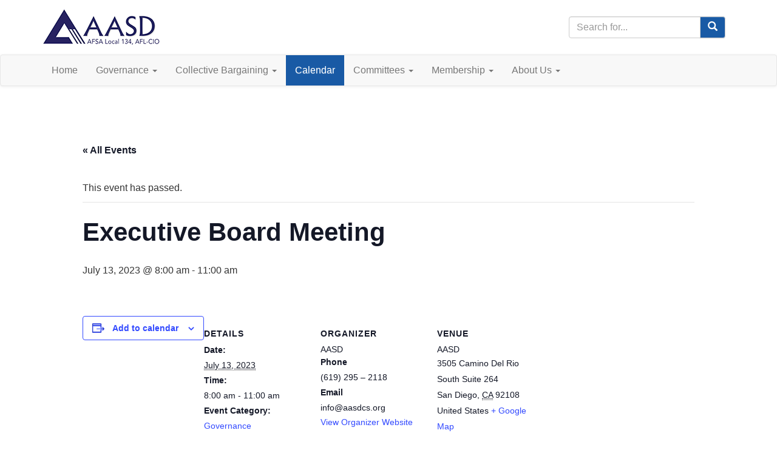

--- FILE ---
content_type: text/html; charset=UTF-8
request_url: https://aasdcs.org/event/executive-board-meeting/
body_size: 8318
content:
<!doctype html>
<html lang="en-US">

<head>
	<meta charset="UTF-8">
	<meta name="viewport" content="width=device-width, initial-scale=1">
	<link rel="profile" href="http://gmpg.org/xfn/11">

	<title>Events for January 2026 &#8211; Administrators Association San Diego City Schools &#8211; AASDCS</title>
<link rel='stylesheet' id='tribe-events-views-v2-bootstrap-datepicker-styles-css' href='https://aasdcs.org/wp-content/plugins/the-events-calendar/vendor/bootstrap-datepicker/css/bootstrap-datepicker.standalone.min.css?ver=6.15.12.2' type='text/css' media='all' />
<link rel='stylesheet' id='tec-variables-skeleton-css' href='https://aasdcs.org/wp-content/plugins/the-events-calendar/common/build/css/variables-skeleton.css?ver=6.10.0' type='text/css' media='all' />
<link rel='stylesheet' id='tribe-common-skeleton-style-css' href='https://aasdcs.org/wp-content/plugins/the-events-calendar/common/build/css/common-skeleton.css?ver=6.10.0' type='text/css' media='all' />
<link rel='stylesheet' id='tribe-tooltipster-css-css' href='https://aasdcs.org/wp-content/plugins/the-events-calendar/common/vendor/tooltipster/tooltipster.bundle.min.css?ver=6.10.0' type='text/css' media='all' />
<link rel='stylesheet' id='tribe-events-views-v2-skeleton-css' href='https://aasdcs.org/wp-content/plugins/the-events-calendar/build/css/views-skeleton.css?ver=6.15.12.2' type='text/css' media='all' />
<link rel='stylesheet' id='tec-variables-full-css' href='https://aasdcs.org/wp-content/plugins/the-events-calendar/common/build/css/variables-full.css?ver=6.10.0' type='text/css' media='all' />
<link rel='stylesheet' id='tribe-common-full-style-css' href='https://aasdcs.org/wp-content/plugins/the-events-calendar/common/build/css/common-full.css?ver=6.10.0' type='text/css' media='all' />
<link rel='stylesheet' id='tribe-events-views-v2-full-css' href='https://aasdcs.org/wp-content/plugins/the-events-calendar/build/css/views-full.css?ver=6.15.12.2' type='text/css' media='all' />
<link rel='stylesheet' id='tribe-events-views-v2-print-css' href='https://aasdcs.org/wp-content/plugins/the-events-calendar/build/css/views-print.css?ver=6.15.12.2' type='text/css' media='print' />
<meta name='robots' content='max-image-preview:large' />
	<style>img:is([sizes="auto" i], [sizes^="auto," i]) { contain-intrinsic-size: 3000px 1500px }</style>
	<link rel='dns-prefetch' href='//code.jquery.com' />
<link rel="alternate" type="application/rss+xml" title="Administrators Association San Diego City Schools - AASDCS &raquo; Feed" href="https://aasdcs.org/feed/" />
<link rel="alternate" type="application/rss+xml" title="Administrators Association San Diego City Schools - AASDCS &raquo; Comments Feed" href="https://aasdcs.org/comments/feed/" />
<link rel="alternate" type="text/calendar" title="Administrators Association San Diego City Schools - AASDCS &raquo; iCal Feed" href="https://aasdcs.org/aasdcs-events/?ical=1" />
<link rel='stylesheet' id='tribe-events-v2-single-skeleton-css' href='https://aasdcs.org/wp-content/plugins/the-events-calendar/build/css/tribe-events-single-skeleton.css?ver=6.15.12.2' type='text/css' media='all' />
<link rel='stylesheet' id='tribe-events-v2-single-skeleton-full-css' href='https://aasdcs.org/wp-content/plugins/the-events-calendar/build/css/tribe-events-single-full.css?ver=6.15.12.2' type='text/css' media='all' />
<link rel='stylesheet' id='wp-block-library-css' href='https://aasdcs.org/wp-includes/css/dist/block-library/style.min.css?ver=6.8.3' type='text/css' media='all' />
<style id='classic-theme-styles-inline-css' type='text/css'>
/*! This file is auto-generated */
.wp-block-button__link{color:#fff;background-color:#32373c;border-radius:9999px;box-shadow:none;text-decoration:none;padding:calc(.667em + 2px) calc(1.333em + 2px);font-size:1.125em}.wp-block-file__button{background:#32373c;color:#fff;text-decoration:none}
</style>
<style id='global-styles-inline-css' type='text/css'>
:root{--wp--preset--aspect-ratio--square: 1;--wp--preset--aspect-ratio--4-3: 4/3;--wp--preset--aspect-ratio--3-4: 3/4;--wp--preset--aspect-ratio--3-2: 3/2;--wp--preset--aspect-ratio--2-3: 2/3;--wp--preset--aspect-ratio--16-9: 16/9;--wp--preset--aspect-ratio--9-16: 9/16;--wp--preset--color--black: #000000;--wp--preset--color--cyan-bluish-gray: #abb8c3;--wp--preset--color--white: #ffffff;--wp--preset--color--pale-pink: #f78da7;--wp--preset--color--vivid-red: #cf2e2e;--wp--preset--color--luminous-vivid-orange: #ff6900;--wp--preset--color--luminous-vivid-amber: #fcb900;--wp--preset--color--light-green-cyan: #7bdcb5;--wp--preset--color--vivid-green-cyan: #00d084;--wp--preset--color--pale-cyan-blue: #8ed1fc;--wp--preset--color--vivid-cyan-blue: #0693e3;--wp--preset--color--vivid-purple: #9b51e0;--wp--preset--gradient--vivid-cyan-blue-to-vivid-purple: linear-gradient(135deg,rgba(6,147,227,1) 0%,rgb(155,81,224) 100%);--wp--preset--gradient--light-green-cyan-to-vivid-green-cyan: linear-gradient(135deg,rgb(122,220,180) 0%,rgb(0,208,130) 100%);--wp--preset--gradient--luminous-vivid-amber-to-luminous-vivid-orange: linear-gradient(135deg,rgba(252,185,0,1) 0%,rgba(255,105,0,1) 100%);--wp--preset--gradient--luminous-vivid-orange-to-vivid-red: linear-gradient(135deg,rgba(255,105,0,1) 0%,rgb(207,46,46) 100%);--wp--preset--gradient--very-light-gray-to-cyan-bluish-gray: linear-gradient(135deg,rgb(238,238,238) 0%,rgb(169,184,195) 100%);--wp--preset--gradient--cool-to-warm-spectrum: linear-gradient(135deg,rgb(74,234,220) 0%,rgb(151,120,209) 20%,rgb(207,42,186) 40%,rgb(238,44,130) 60%,rgb(251,105,98) 80%,rgb(254,248,76) 100%);--wp--preset--gradient--blush-light-purple: linear-gradient(135deg,rgb(255,206,236) 0%,rgb(152,150,240) 100%);--wp--preset--gradient--blush-bordeaux: linear-gradient(135deg,rgb(254,205,165) 0%,rgb(254,45,45) 50%,rgb(107,0,62) 100%);--wp--preset--gradient--luminous-dusk: linear-gradient(135deg,rgb(255,203,112) 0%,rgb(199,81,192) 50%,rgb(65,88,208) 100%);--wp--preset--gradient--pale-ocean: linear-gradient(135deg,rgb(255,245,203) 0%,rgb(182,227,212) 50%,rgb(51,167,181) 100%);--wp--preset--gradient--electric-grass: linear-gradient(135deg,rgb(202,248,128) 0%,rgb(113,206,126) 100%);--wp--preset--gradient--midnight: linear-gradient(135deg,rgb(2,3,129) 0%,rgb(40,116,252) 100%);--wp--preset--font-size--small: 13px;--wp--preset--font-size--medium: 20px;--wp--preset--font-size--large: 36px;--wp--preset--font-size--x-large: 42px;--wp--preset--spacing--20: 0.44rem;--wp--preset--spacing--30: 0.67rem;--wp--preset--spacing--40: 1rem;--wp--preset--spacing--50: 1.5rem;--wp--preset--spacing--60: 2.25rem;--wp--preset--spacing--70: 3.38rem;--wp--preset--spacing--80: 5.06rem;--wp--preset--shadow--natural: 6px 6px 9px rgba(0, 0, 0, 0.2);--wp--preset--shadow--deep: 12px 12px 50px rgba(0, 0, 0, 0.4);--wp--preset--shadow--sharp: 6px 6px 0px rgba(0, 0, 0, 0.2);--wp--preset--shadow--outlined: 6px 6px 0px -3px rgba(255, 255, 255, 1), 6px 6px rgba(0, 0, 0, 1);--wp--preset--shadow--crisp: 6px 6px 0px rgba(0, 0, 0, 1);}:where(.is-layout-flex){gap: 0.5em;}:where(.is-layout-grid){gap: 0.5em;}body .is-layout-flex{display: flex;}.is-layout-flex{flex-wrap: wrap;align-items: center;}.is-layout-flex > :is(*, div){margin: 0;}body .is-layout-grid{display: grid;}.is-layout-grid > :is(*, div){margin: 0;}:where(.wp-block-columns.is-layout-flex){gap: 2em;}:where(.wp-block-columns.is-layout-grid){gap: 2em;}:where(.wp-block-post-template.is-layout-flex){gap: 1.25em;}:where(.wp-block-post-template.is-layout-grid){gap: 1.25em;}.has-black-color{color: var(--wp--preset--color--black) !important;}.has-cyan-bluish-gray-color{color: var(--wp--preset--color--cyan-bluish-gray) !important;}.has-white-color{color: var(--wp--preset--color--white) !important;}.has-pale-pink-color{color: var(--wp--preset--color--pale-pink) !important;}.has-vivid-red-color{color: var(--wp--preset--color--vivid-red) !important;}.has-luminous-vivid-orange-color{color: var(--wp--preset--color--luminous-vivid-orange) !important;}.has-luminous-vivid-amber-color{color: var(--wp--preset--color--luminous-vivid-amber) !important;}.has-light-green-cyan-color{color: var(--wp--preset--color--light-green-cyan) !important;}.has-vivid-green-cyan-color{color: var(--wp--preset--color--vivid-green-cyan) !important;}.has-pale-cyan-blue-color{color: var(--wp--preset--color--pale-cyan-blue) !important;}.has-vivid-cyan-blue-color{color: var(--wp--preset--color--vivid-cyan-blue) !important;}.has-vivid-purple-color{color: var(--wp--preset--color--vivid-purple) !important;}.has-black-background-color{background-color: var(--wp--preset--color--black) !important;}.has-cyan-bluish-gray-background-color{background-color: var(--wp--preset--color--cyan-bluish-gray) !important;}.has-white-background-color{background-color: var(--wp--preset--color--white) !important;}.has-pale-pink-background-color{background-color: var(--wp--preset--color--pale-pink) !important;}.has-vivid-red-background-color{background-color: var(--wp--preset--color--vivid-red) !important;}.has-luminous-vivid-orange-background-color{background-color: var(--wp--preset--color--luminous-vivid-orange) !important;}.has-luminous-vivid-amber-background-color{background-color: var(--wp--preset--color--luminous-vivid-amber) !important;}.has-light-green-cyan-background-color{background-color: var(--wp--preset--color--light-green-cyan) !important;}.has-vivid-green-cyan-background-color{background-color: var(--wp--preset--color--vivid-green-cyan) !important;}.has-pale-cyan-blue-background-color{background-color: var(--wp--preset--color--pale-cyan-blue) !important;}.has-vivid-cyan-blue-background-color{background-color: var(--wp--preset--color--vivid-cyan-blue) !important;}.has-vivid-purple-background-color{background-color: var(--wp--preset--color--vivid-purple) !important;}.has-black-border-color{border-color: var(--wp--preset--color--black) !important;}.has-cyan-bluish-gray-border-color{border-color: var(--wp--preset--color--cyan-bluish-gray) !important;}.has-white-border-color{border-color: var(--wp--preset--color--white) !important;}.has-pale-pink-border-color{border-color: var(--wp--preset--color--pale-pink) !important;}.has-vivid-red-border-color{border-color: var(--wp--preset--color--vivid-red) !important;}.has-luminous-vivid-orange-border-color{border-color: var(--wp--preset--color--luminous-vivid-orange) !important;}.has-luminous-vivid-amber-border-color{border-color: var(--wp--preset--color--luminous-vivid-amber) !important;}.has-light-green-cyan-border-color{border-color: var(--wp--preset--color--light-green-cyan) !important;}.has-vivid-green-cyan-border-color{border-color: var(--wp--preset--color--vivid-green-cyan) !important;}.has-pale-cyan-blue-border-color{border-color: var(--wp--preset--color--pale-cyan-blue) !important;}.has-vivid-cyan-blue-border-color{border-color: var(--wp--preset--color--vivid-cyan-blue) !important;}.has-vivid-purple-border-color{border-color: var(--wp--preset--color--vivid-purple) !important;}.has-vivid-cyan-blue-to-vivid-purple-gradient-background{background: var(--wp--preset--gradient--vivid-cyan-blue-to-vivid-purple) !important;}.has-light-green-cyan-to-vivid-green-cyan-gradient-background{background: var(--wp--preset--gradient--light-green-cyan-to-vivid-green-cyan) !important;}.has-luminous-vivid-amber-to-luminous-vivid-orange-gradient-background{background: var(--wp--preset--gradient--luminous-vivid-amber-to-luminous-vivid-orange) !important;}.has-luminous-vivid-orange-to-vivid-red-gradient-background{background: var(--wp--preset--gradient--luminous-vivid-orange-to-vivid-red) !important;}.has-very-light-gray-to-cyan-bluish-gray-gradient-background{background: var(--wp--preset--gradient--very-light-gray-to-cyan-bluish-gray) !important;}.has-cool-to-warm-spectrum-gradient-background{background: var(--wp--preset--gradient--cool-to-warm-spectrum) !important;}.has-blush-light-purple-gradient-background{background: var(--wp--preset--gradient--blush-light-purple) !important;}.has-blush-bordeaux-gradient-background{background: var(--wp--preset--gradient--blush-bordeaux) !important;}.has-luminous-dusk-gradient-background{background: var(--wp--preset--gradient--luminous-dusk) !important;}.has-pale-ocean-gradient-background{background: var(--wp--preset--gradient--pale-ocean) !important;}.has-electric-grass-gradient-background{background: var(--wp--preset--gradient--electric-grass) !important;}.has-midnight-gradient-background{background: var(--wp--preset--gradient--midnight) !important;}.has-small-font-size{font-size: var(--wp--preset--font-size--small) !important;}.has-medium-font-size{font-size: var(--wp--preset--font-size--medium) !important;}.has-large-font-size{font-size: var(--wp--preset--font-size--large) !important;}.has-x-large-font-size{font-size: var(--wp--preset--font-size--x-large) !important;}
:where(.wp-block-post-template.is-layout-flex){gap: 1.25em;}:where(.wp-block-post-template.is-layout-grid){gap: 1.25em;}
:where(.wp-block-columns.is-layout-flex){gap: 2em;}:where(.wp-block-columns.is-layout-grid){gap: 2em;}
:root :where(.wp-block-pullquote){font-size: 1.5em;line-height: 1.6;}
</style>
<link rel='stylesheet' id='aasd-style-css' href='https://aasdcs.org/wp-content/themes/gorirra_aasd/style.min.css?ver=1750466767' type='text/css' media='all' />
<script type="text/javascript" src="//code.jquery.com/jquery-1.11.2.min.js?ver=6.8.3" id="jquery-js"></script>
<script type="text/javascript" src="https://aasdcs.org/wp-content/plugins/the-events-calendar/common/build/js/tribe-common.js?ver=9c44e11f3503a33e9540" id="tribe-common-js"></script>
<script type="text/javascript" src="https://aasdcs.org/wp-content/plugins/the-events-calendar/build/js/views/breakpoints.js?ver=4208de2df2852e0b91ec" id="tribe-events-views-v2-breakpoints-js"></script>
<link rel="https://api.w.org/" href="https://aasdcs.org/wp-json/" /><link rel="alternate" title="JSON" type="application/json" href="https://aasdcs.org/wp-json/wp/v2/tribe_events/5025" /><link rel="EditURI" type="application/rsd+xml" title="RSD" href="https://aasdcs.org/xmlrpc.php?rsd" />
<link rel="canonical" href="https://aasdcs.org/event/executive-board-meeting/" />
<link rel='shortlink' href='https://aasdcs.org/?p=5025' />
<link rel="alternate" title="oEmbed (JSON)" type="application/json+oembed" href="https://aasdcs.org/wp-json/oembed/1.0/embed?url=https%3A%2F%2Faasdcs.org%2Fevent%2Fexecutive-board-meeting%2F" />
<link rel="alternate" title="oEmbed (XML)" type="text/xml+oembed" href="https://aasdcs.org/wp-json/oembed/1.0/embed?url=https%3A%2F%2Faasdcs.org%2Fevent%2Fexecutive-board-meeting%2F&#038;format=xml" />
<meta name="tec-api-version" content="v1"><meta name="tec-api-origin" content="https://aasdcs.org"><link rel="alternate" href="https://aasdcs.org/wp-json/tribe/events/v1/events/5025" /><script type="application/ld+json">
[{"@context":"http://schema.org","@type":"Event","name":"Executive Board Meeting","description":"","url":"https://aasdcs.org/event/executive-board-meeting/","eventAttendanceMode":"https://schema.org/OfflineEventAttendanceMode","eventStatus":"https://schema.org/EventScheduled","startDate":"2023-07-13T08:00:00-07:00","endDate":"2023-07-13T11:00:00-07:00","location":{"@type":"Place","name":"AASD","description":"","url":"","address":{"@type":"PostalAddress","streetAddress":" 3505 Camino Del Rio South Suite 264","addressLocality":"San Diego","addressRegion":"CA","postalCode":"92108","addressCountry":"United States"},"telephone":"(619) 295 \u2013 2118","sameAs":""},"organizer":{"@type":"Person","name":"AASD","description":"","url":"https://aasdcs.org","telephone":"(619) 295 \u2013 2118","email":"&#105;n&#102;o&#64;&#97;&#97;&#115;dcs&#46;or&#103;","sameAs":"https://aasdcs.org"},"performer":"Organization"}]
</script></head>


<body class="wp-singular tribe_events-template-default single single-tribe_events postid-5025 wp-theme-gorirra_aasd tribe-events-page-template tribe-no-js tribe-filter-live events-single tribe-events-style-full tribe-events-style-theme">

	

	<header class="site-header">

		<div class="container">
			<div class="site-header__top">
				<a href="https://aasdcs.org"><img src="https://aasdcs.org/wp-content/uploads/2019/10/AFSA-LOGO.png" title=""></a>

				<div class="navbar-search"><form action="/" method="get" class="navbar-form">
	<div class="input-group">
		<input type="text" name="s" class="form-control" placeholder="Search for...">
		<span class="input-group-btn">
			<button class="btn btn-default" type="button">
				<span class="glyphicon glyphicon-search" aria-hidden="true"></span>
			</button>
		</span>
	</div>
</form>
					</div>			</div>
		</div>

		<nav class="navbar navbar-default">
			<div class="container">

				<div class="navbar-header">

					<button type="button" class="navbar-toggle collapsed" data-toggle="collapse" data-target="#navbar" aria-expanded="false" aria-controls="navbar">
						<span class="sr-only">Toggle navigation</span>
						<span class="icon-bar"></span>
						<span class="icon-bar"></span>
						<span class="icon-bar"></span>
					</button>

					<a href="https://aasdcs.org" class="navbar-brand">
						<img src="https://aasdcs.org/wp-content/uploads/2019/10/brand-logo.png">
						<span class="navbar-brand-short">AASD</span>
						<span class="navbar-brand-long">Administrators Association San Diego City Schools</span>
					</a>

				</div>

				<div id="navbar" class="collapse navbar-collapse">
					<ul id="menu-main" class="nav navbar-nav"><li class="menu-item menu-item-type-post_type menu-item-object-page menu-item-home menu-item-132"><a href="https://aasdcs.org/">Home</a></li>
<li class="menu-item menu-item-type-custom menu-item-object-custom menu-item-has-children menu-item-284"><a class="dropdown-toggle" data-toggle="dropdown" role="button" aria-haspopup="true" aria-expanded="false">Governance <span class="caret"></span></a>
<ul class="dropdown-menu">
	<li class="menu-item menu-item-type-post_type menu-item-object-page menu-item-139"><a href="https://aasdcs.org/governance/board-of-directors/">Board of Directors</a></li>
	<li class="menu-item menu-item-type-post_type menu-item-object-page menu-item-140"><a href="https://aasdcs.org/governance/executive-board/">Executive Board</a></li>
	<li class="menu-item menu-item-type-custom menu-item-object-custom menu-item-211"><a target="_blank" href="https://aasdcs.org/wp-content/uploads/2024/05/2024-aasd-afsa-constitution-and-bylaws-march-2024.pdf">AASD Bylaws</a></li>
	<li class="menu-item menu-item-type-post_type menu-item-object-page menu-item-2005"><a href="https://aasdcs.org/governance/contracts/">Contracts</a></li>
	<li class="menu-item menu-item-type-custom menu-item-object-custom menu-item-5285"><a href="https://aasdcs.org/wp-content/uploads/2023/08/AASD-Benefits-of-Being-a-Member-in-Good-Standing.pdf">Benefits of Being a Member in Good Standing</a></li>
	<li class="menu-item menu-item-type-custom menu-item-object-custom menu-item-5286"><a href="https://aasdcs.org/wp-content/uploads/2023/08/AASD-Mission-Vision-Statement.pdf">Mission / Vision Statement</a></li>
</ul>
</li>
<li class="menu-item menu-item-type-post_type menu-item-object-page menu-item-has-children menu-item-2020"><a href="https://aasdcs.org/collective-bargaining/" class="dropdown-toggle" data-toggle="dropdown" role="button" aria-haspopup="true" aria-expanded="false">Collective Bargaining <span class="caret"></span></a>
<ul class="dropdown-menu">
	<li class="menu-item menu-item-type-post_type menu-item-object-page menu-item-2016"><a href="https://aasdcs.org/collective-bargaining/bargaining-teams/">Bargaining Teams</a></li>
	<li class="menu-item menu-item-type-post_type menu-item-object-page menu-item-2413"><a href="https://aasdcs.org/governance/contracts/">Contracts</a></li>
</ul>
</li>
<li class="menu-item menu-item-type-custom menu-item-object-custom current-menu-item current_page_item menu-item-229"><a href="https://aasdcs.org/aasdcs-events/">Calendar</a></li>
<li class="menu-item menu-item-type-post_type menu-item-object-page menu-item-has-children menu-item-134"><a href="https://aasdcs.org/committees/" class="dropdown-toggle" data-toggle="dropdown" role="button" aria-haspopup="true" aria-expanded="false">Committees <span class="caret"></span></a>
<ul class="dropdown-menu">
	<li class="menu-item menu-item-type-post_type menu-item-object-page menu-item-485"><a href="https://aasdcs.org/committees/finance-committee/">Finance Committee</a></li>
	<li class="menu-item menu-item-type-post_type menu-item-object-page menu-item-147"><a href="https://aasdcs.org/committees/member-relations-committee/">Member Relations Committee</a></li>
	<li class="menu-item menu-item-type-post_type menu-item-object-page menu-item-3689"><a href="https://aasdcs.org/committees/political-action-committee/">Legislative and Political Affairs</a></li>
	<li class="menu-item menu-item-type-post_type menu-item-object-page menu-item-148"><a href="https://aasdcs.org/committees/professional-development-committee/">Professional Development Committee</a></li>
	<li class="menu-item menu-item-type-post_type menu-item-object-page menu-item-149"><a href="https://aasdcs.org/committees/retiree-network-committee/">Retiree Network Committee</a></li>
	<li class="menu-item menu-item-type-post_type menu-item-object-page menu-item-2268"><a href="https://aasdcs.org/committees/scholarship-committee/">Scholarship Committee</a></li>
</ul>
</li>
<li class="menu-item menu-item-type-post_type menu-item-object-page menu-item-has-children menu-item-2071"><a href="https://aasdcs.org/members/" class="dropdown-toggle" data-toggle="dropdown" role="button" aria-haspopup="true" aria-expanded="false">Membership <span class="caret"></span></a>
<ul class="dropdown-menu">
	<li class="menu-item menu-item-type-post_type menu-item-object-page menu-item-137"><a href="https://aasdcs.org/members/aasd-members/">Members</a></li>
	<li class="menu-item menu-item-type-post_type menu-item-object-page menu-item-2588"><a href="https://aasdcs.org/newsletters/">Weekly Updates</a></li>
	<li class="menu-item menu-item-type-post_type menu-item-object-page menu-item-2081"><a href="https://aasdcs.org/members/discounts/">Discounts</a></li>
	<li class="menu-item menu-item-type-post_type menu-item-object-page menu-item-2095"><a href="https://aasdcs.org/members/member-resources/">Member Resources</a></li>
	<li class="menu-item menu-item-type-post_type menu-item-object-page menu-item-2596"><a href="https://aasdcs.org/photo-galleries/">Photo Galleries</a></li>
</ul>
</li>
<li class="menu-item menu-item-type-post_type menu-item-object-page menu-item-has-children menu-item-136"><a href="https://aasdcs.org/about-us/" class="dropdown-toggle" data-toggle="dropdown" role="button" aria-haspopup="true" aria-expanded="false">About Us <span class="caret"></span></a>
<ul class="dropdown-menu">
	<li class="menu-item menu-item-type-post_type menu-item-object-page menu-item-2151"><a href="https://aasdcs.org/about-us/staff/">AASD Office Staff</a></li>
	<li class="menu-item menu-item-type-post_type menu-item-object-page menu-item-6523"><a href="https://aasdcs.org/about-us/labor-relations-representatives/">Labor Relations Representatives</a></li>
	<li class="menu-item menu-item-type-post_type menu-item-object-page menu-item-154"><a href="https://aasdcs.org/about-us/contact/">Contact</a></li>
</ul>
</li>
</ul>					<div class="navbar-search">
						<form action="/" method="get" class="navbar-form">
	<div class="input-group">
		<input type="text" name="s" class="form-control" placeholder="Search for...">
		<span class="input-group-btn">
			<button class="btn btn-default" type="button">
				<span class="glyphicon glyphicon-search" aria-hidden="true"></span>
			</button>
		</span>
	</div>
</form>					</div>
				</div>
			</div>

		</nav>

	</header>


	<section id="tribe-events-pg-template" class="tribe-events-pg-template" role="main"><div class="tribe-events-before-html"><div style="float: none; clear: both; height: 55px;"></div>
</div><span class="tribe-events-ajax-loading"><img class="tribe-events-spinner-medium" src="https://aasdcs.org/wp-content/plugins/the-events-calendar/src/resources/images/tribe-loading.gif" alt="Loading Events" /></span>
<div id="tribe-events-content" class="tribe-events-single">

	<p class="tribe-events-back">
		<a href="https://aasdcs.org/aasdcs-events/"> &laquo; All Events</a>
	</p>

	<!-- Notices -->
	<div class="tribe-events-notices"><ul><li>This event has passed.</li></ul></div>
	<h1 class="tribe-events-single-event-title">Executive Board Meeting</h1>
	<div class="tribe-events-schedule tribe-clearfix">
		<div><span class="tribe-event-date-start">July 13, 2023 @ 8:00 am</span> - <span class="tribe-event-time">11:00 am</span></div>			</div>

	<!-- Event header -->
	<div id="tribe-events-header"  data-title="Executive Board Meeting &#8211; Administrators Association San Diego City Schools &#8211; AASDCS" data-viewtitle="Executive Board Meeting">
		<!-- Navigation -->
		<nav class="tribe-events-nav-pagination" aria-label="Event Navigation">
			<ul class="tribe-events-sub-nav">
				<li class="tribe-events-nav-previous"><a href="https://aasdcs.org/event/board-of-directors-meeting-53/"><span>&laquo;</span> Board of Director&#8217;s Meeting</a></li>
				<li class="tribe-events-nav-next"><a href="https://aasdcs.org/event/executive-board-38/">Executive Board <span>&raquo;</span></a></li>
			</ul>
			<!-- .tribe-events-sub-nav -->
		</nav>
	</div>
	<!-- #tribe-events-header -->

			<div id="post-5025" class="post-5025 tribe_events type-tribe_events status-publish hentry tribe_events_cat-governance cat_governance">
			<!-- Event featured image, but exclude link -->
			
			<!-- Event content -->
						<div class="tribe-events-single-event-description tribe-events-content">
							</div>
			<!-- .tribe-events-single-event-description -->
			<div class="tribe-events tribe-common">
	<div class="tribe-events-c-subscribe-dropdown__container">
		<div class="tribe-events-c-subscribe-dropdown">
			<div class="tribe-common-c-btn-border tribe-events-c-subscribe-dropdown__button">
				<svg
	 class="tribe-common-c-svgicon tribe-common-c-svgicon--cal-export tribe-events-c-subscribe-dropdown__export-icon" 	aria-hidden="true"
	viewBox="0 0 23 17"
	xmlns="http://www.w3.org/2000/svg"
>
	<path fill-rule="evenodd" clip-rule="evenodd" d="M.128.896V16.13c0 .211.145.383.323.383h15.354c.179 0 .323-.172.323-.383V.896c0-.212-.144-.383-.323-.383H.451C.273.513.128.684.128.896Zm16 6.742h-.901V4.679H1.009v10.729h14.218v-3.336h.901V7.638ZM1.01 1.614h14.218v2.058H1.009V1.614Z" />
	<path d="M20.5 9.846H8.312M18.524 6.953l2.89 2.909-2.855 2.855" stroke-width="1.2" stroke-linecap="round" stroke-linejoin="round"/>
</svg>
				<button
					class="tribe-events-c-subscribe-dropdown__button-text"
					aria-expanded="false"
					aria-controls="tribe-events-subscribe-dropdown-content"
					aria-label="View links to add events to your calendar"
				>
					Add to calendar				</button>
				<svg
	 class="tribe-common-c-svgicon tribe-common-c-svgicon--caret-down tribe-events-c-subscribe-dropdown__button-icon" 	aria-hidden="true"
	viewBox="0 0 10 7"
	xmlns="http://www.w3.org/2000/svg"
>
	<path fill-rule="evenodd" clip-rule="evenodd" d="M1.008.609L5 4.6 8.992.61l.958.958L5 6.517.05 1.566l.958-.958z" class="tribe-common-c-svgicon__svg-fill"/>
</svg>
			</div>
			<div id="tribe-events-subscribe-dropdown-content" class="tribe-events-c-subscribe-dropdown__content">
				<ul class="tribe-events-c-subscribe-dropdown__list">
											
<li class="tribe-events-c-subscribe-dropdown__list-item tribe-events-c-subscribe-dropdown__list-item--gcal">
	<a
		href="https://www.google.com/calendar/event?action=TEMPLATE&#038;dates=20230713T080000/20230713T110000&#038;text=Executive%20Board%20Meeting&#038;location=AASD,%20%203505%20Camino%20Del%20Rio%20South%20Suite%20264,%20San%20Diego,%20CA,%2092108,%20United%20States&#038;trp=false&#038;ctz=America/Los_Angeles&#038;sprop=website:https://aasdcs.org"
		class="tribe-events-c-subscribe-dropdown__list-item-link"
		target="_blank"
		rel="noopener noreferrer nofollow noindex"
	>
		Google Calendar	</a>
</li>
											
<li class="tribe-events-c-subscribe-dropdown__list-item tribe-events-c-subscribe-dropdown__list-item--ical">
	<a
		href="webcal://aasdcs.org/event/executive-board-meeting/?ical=1"
		class="tribe-events-c-subscribe-dropdown__list-item-link"
		target="_blank"
		rel="noopener noreferrer nofollow noindex"
	>
		iCalendar	</a>
</li>
											
<li class="tribe-events-c-subscribe-dropdown__list-item tribe-events-c-subscribe-dropdown__list-item--outlook-365">
	<a
		href="https://outlook.office.com/owa/?path=/calendar/action/compose&#038;rrv=addevent&#038;startdt=2023-07-13T08%3A00%3A00-07%3A00&#038;enddt=2023-07-13T11%3A00%3A00-07%3A00&#038;location=AASD,%20%203505%20Camino%20Del%20Rio%20South%20Suite%20264,%20San%20Diego,%20CA,%2092108,%20United%20States&#038;subject=Executive%20Board%20Meeting&#038;body"
		class="tribe-events-c-subscribe-dropdown__list-item-link"
		target="_blank"
		rel="noopener noreferrer nofollow noindex"
	>
		Outlook 365	</a>
</li>
											
<li class="tribe-events-c-subscribe-dropdown__list-item tribe-events-c-subscribe-dropdown__list-item--outlook-live">
	<a
		href="https://outlook.live.com/owa/?path=/calendar/action/compose&#038;rrv=addevent&#038;startdt=2023-07-13T08%3A00%3A00-07%3A00&#038;enddt=2023-07-13T11%3A00%3A00-07%3A00&#038;location=AASD,%20%203505%20Camino%20Del%20Rio%20South%20Suite%20264,%20San%20Diego,%20CA,%2092108,%20United%20States&#038;subject=Executive%20Board%20Meeting&#038;body"
		class="tribe-events-c-subscribe-dropdown__list-item-link"
		target="_blank"
		rel="noopener noreferrer nofollow noindex"
	>
		Outlook Live	</a>
</li>
									</ul>
			</div>
		</div>
	</div>
</div>

			<!-- Event meta -->
						
	<div class="tribe-events-single-section tribe-events-event-meta primary tribe-clearfix">


<div class="tribe-events-meta-group tribe-events-meta-group-details">
	<h2 class="tribe-events-single-section-title"> Details </h2>
	<ul class="tribe-events-meta-list">

		
			<li class="tribe-events-meta-item">
				<span class="tribe-events-start-date-label tribe-events-meta-label">Date:</span>
				<span class="tribe-events-meta-value">
					<abbr class="tribe-events-abbr tribe-events-start-date published dtstart" title="2023-07-13"> July 13, 2023 </abbr>
				</span>
			</li>

			<li class="tribe-events-meta-item">
				<span class="tribe-events-start-time-label tribe-events-meta-label">Time:</span>
				<span class="tribe-events-meta-value">
					<div class="tribe-events-abbr tribe-events-start-time published dtstart" title="2023-07-13">
						8:00 am - 11:00 am											</div>
				</span>
			</li>

		
		
		
		<li class="tribe-events-meta-item"><span class="tribe-events-event-categories-label tribe-events-meta-label">Event Category:</span> <span class="tribe-events-event-categories tribe-events-meta-value"><a href="https://aasdcs.org/aasdcs-events/category/governance/" rel="tag">Governance</a></span></li>
		
		
			</ul>
</div>

<div class="tribe-events-meta-group tribe-events-meta-group-organizer">
	<h2 class="tribe-events-single-section-title">Organizer</h2>
	<ul class="tribe-events-meta-list">
					<li class="tribe-events-meta-item tribe-organizer">
				AASD			</li>
							<li class="tribe-events-meta-item">
					<span class="tribe-organizer-tel-label tribe-events-meta-label">
						Phone					</span>
					<span class="tribe-organizer-tel tribe-events-meta-value">
						(619) 295 – 2118					</span>
				</li>
								<li class="tribe-events-meta-item">
					<span class="tribe-organizer-email-label tribe-events-meta-label">
						Email					</span>
					<span class="tribe-organizer-email tribe-events-meta-value">
						&#105;n&#102;o&#064;&#097;a&#115;&#100;&#099;&#115;&#046;org					</span>
				</li>
								<li class="tribe-events-meta-item">
										<span class="tribe-organizer-url tribe-events-meta-value">
						<a href="https://aasdcs.org" target="_self" rel="external">View Organizer Website</a>					</span>
				</li>
					</ul>
</div>

	</div>


			<div class="tribe-events-single-section tribe-events-event-meta secondary tribe-clearfix">
		
<div class="tribe-events-meta-group tribe-events-meta-group-venue">
	<h2 class="tribe-events-single-section-title"> Venue </h2>
	<ul class="tribe-events-meta-list">
				<li class="tribe-events-meta-item tribe-venue"> AASD </li>

									<li class="tribe-events-meta-item tribe-venue-location">
					<address class="tribe-events-address">
						<span class="tribe-address">

<span class="tribe-street-address"> 3505 Camino Del Rio South Suite 264</span>
	
		<br>
		<span class="tribe-locality">San Diego</span><span class="tribe-delimiter">,</span>

	<abbr class="tribe-region tribe-events-abbr" title="California">CA</abbr>

	<span class="tribe-postal-code">92108</span>

	<span class="tribe-country-name">United States</span>

</span>

													<a class="tribe-events-gmap" href="https://maps.google.com/maps?f=q&#038;source=s_q&#038;hl=en&#038;geocode=&#038;q=3505+Camino+Del+Rio+South+Suite+264+San+Diego+CA+92108+United+States" title="Click to view a Google Map" target="_blank" rel="noreferrer noopener">+ Google Map</a>											</address>
				</li>
			
							<li class="tribe-events-meta-item">
					<span class="tribe-venue-tel-label tribe-events-meta-label">Phone</span>
					<span class="tribe-venue-tel tribe-events-meta-value"> (619) 295 – 2118 </span>
				</li>
			
					
			</ul>
</div>

<div class="tribe-events-venue-map">
	
<iframe
  title="Google maps iframe displaying the address to AASD"
  aria-label="Venue location map"
  width="100%"
  height="350px"
  frameborder="0" style="border:0"
  src="https://www.google.com/maps/embed/v1/place?key=AIzaSyDNsicAsP6-VuGtAb1O9riI3oc_NOb7IOU&#038;q=+3505+Camino+Del+Rio+South+Suite+264+San+Diego+CA+92108+United+States+&#038;zoom=10" allowfullscreen>
</iframe>
</div>
			</div>
						</div> <!-- #post-x -->
			
	<!-- Event footer -->
	<div id="tribe-events-footer">
		<!-- Navigation -->
		<nav class="tribe-events-nav-pagination" aria-label="Event Navigation">
			<ul class="tribe-events-sub-nav">
				<li class="tribe-events-nav-previous"><a href="https://aasdcs.org/event/board-of-directors-meeting-53/"><span>&laquo;</span> Board of Director&#8217;s Meeting</a></li>
				<li class="tribe-events-nav-next"><a href="https://aasdcs.org/event/executive-board-38/">Executive Board <span>&raquo;</span></a></li>
			</ul>
			<!-- .tribe-events-sub-nav -->
		</nav>
	</div>
	<!-- #tribe-events-footer -->

</div><!-- #tribe-events-content -->
<div class="tribe-events-after-html"></div>
<!--
This calendar is powered by The Events Calendar.
http://evnt.is/18wn
-->
</section>	<footer class="site-footer">
		<div class="container">
			<p>&copy; 2026 &mdash; Administrators Association San Diego City Schools - AASDCS</p>
		</div>
	</footer><!-- #colophon -->


<script type="speculationrules">
{"prefetch":[{"source":"document","where":{"and":[{"href_matches":"\/*"},{"not":{"href_matches":["\/wp-*.php","\/wp-admin\/*","\/wp-content\/uploads\/*","\/wp-content\/*","\/wp-content\/plugins\/*","\/wp-content\/themes\/gorirra_aasd\/*","\/*\\?(.+)"]}},{"not":{"selector_matches":"a[rel~=\"nofollow\"]"}},{"not":{"selector_matches":".no-prefetch, .no-prefetch a"}}]},"eagerness":"conservative"}]}
</script>
		<script>
		( function ( body ) {
			'use strict';
			body.className = body.className.replace( /\btribe-no-js\b/, 'tribe-js' );
		} )( document.body );
		</script>
		<script> /* <![CDATA[ */var tribe_l10n_datatables = {"aria":{"sort_ascending":": activate to sort column ascending","sort_descending":": activate to sort column descending"},"length_menu":"Show _MENU_ entries","empty_table":"No data available in table","info":"Showing _START_ to _END_ of _TOTAL_ entries","info_empty":"Showing 0 to 0 of 0 entries","info_filtered":"(filtered from _MAX_ total entries)","zero_records":"No matching records found","search":"Search:","all_selected_text":"All items on this page were selected. ","select_all_link":"Select all pages","clear_selection":"Clear Selection.","pagination":{"all":"All","next":"Next","previous":"Previous"},"select":{"rows":{"0":"","_":": Selected %d rows","1":": Selected 1 row"}},"datepicker":{"dayNames":["Sunday","Monday","Tuesday","Wednesday","Thursday","Friday","Saturday"],"dayNamesShort":["Sun","Mon","Tue","Wed","Thu","Fri","Sat"],"dayNamesMin":["S","M","T","W","T","F","S"],"monthNames":["January","February","March","April","May","June","July","August","September","October","November","December"],"monthNamesShort":["January","February","March","April","May","June","July","August","September","October","November","December"],"monthNamesMin":["Jan","Feb","Mar","Apr","May","Jun","Jul","Aug","Sep","Oct","Nov","Dec"],"nextText":"Next","prevText":"Prev","currentText":"Today","closeText":"Done","today":"Today","clear":"Clear"}};/* ]]> */ </script><script type="text/javascript" src="https://aasdcs.org/wp-content/plugins/the-events-calendar/vendor/bootstrap-datepicker/js/bootstrap-datepicker.min.js?ver=6.15.12.2" id="tribe-events-views-v2-bootstrap-datepicker-js"></script>
<script type="text/javascript" src="https://aasdcs.org/wp-content/plugins/the-events-calendar/build/js/views/viewport.js?ver=3e90f3ec254086a30629" id="tribe-events-views-v2-viewport-js"></script>
<script type="text/javascript" src="https://aasdcs.org/wp-content/plugins/the-events-calendar/build/js/views/accordion.js?ver=b0cf88d89b3e05e7d2ef" id="tribe-events-views-v2-accordion-js"></script>
<script type="text/javascript" src="https://aasdcs.org/wp-content/plugins/the-events-calendar/build/js/views/view-selector.js?ver=a8aa8890141fbcc3162a" id="tribe-events-views-v2-view-selector-js"></script>
<script type="text/javascript" src="https://aasdcs.org/wp-content/plugins/the-events-calendar/build/js/views/ical-links.js?ver=0dadaa0667a03645aee4" id="tribe-events-views-v2-ical-links-js"></script>
<script type="text/javascript" src="https://aasdcs.org/wp-content/plugins/the-events-calendar/build/js/views/navigation-scroll.js?ver=eba0057e0fd877f08e9d" id="tribe-events-views-v2-navigation-scroll-js"></script>
<script type="text/javascript" src="https://aasdcs.org/wp-content/plugins/the-events-calendar/build/js/views/multiday-events.js?ver=780fd76b5b819e3a6ece" id="tribe-events-views-v2-multiday-events-js"></script>
<script type="text/javascript" src="https://aasdcs.org/wp-content/plugins/the-events-calendar/build/js/views/month-mobile-events.js?ver=cee03bfee0063abbd5b8" id="tribe-events-views-v2-month-mobile-events-js"></script>
<script type="text/javascript" src="https://aasdcs.org/wp-content/plugins/the-events-calendar/build/js/views/month-grid.js?ver=b5773d96c9ff699a45dd" id="tribe-events-views-v2-month-grid-js"></script>
<script type="text/javascript" src="https://aasdcs.org/wp-content/plugins/the-events-calendar/common/vendor/tooltipster/tooltipster.bundle.min.js?ver=6.10.0" id="tribe-tooltipster-js"></script>
<script type="text/javascript" src="https://aasdcs.org/wp-content/plugins/the-events-calendar/build/js/views/tooltip.js?ver=82f9d4de83ed0352be8e" id="tribe-events-views-v2-tooltip-js"></script>
<script type="text/javascript" src="https://aasdcs.org/wp-content/plugins/the-events-calendar/build/js/views/events-bar.js?ver=3825b4a45b5c6f3f04b9" id="tribe-events-views-v2-events-bar-js"></script>
<script type="text/javascript" src="https://aasdcs.org/wp-content/plugins/the-events-calendar/build/js/views/events-bar-inputs.js?ver=e3710df171bb081761bd" id="tribe-events-views-v2-events-bar-inputs-js"></script>
<script type="text/javascript" src="https://aasdcs.org/wp-content/plugins/the-events-calendar/build/js/views/datepicker.js?ver=4fd11aac95dc95d3b90a" id="tribe-events-views-v2-datepicker-js"></script>
<script type="text/javascript" src="https://aasdcs.org/wp-content/plugins/the-events-calendar/common/build/js/user-agent.js?ver=da75d0bdea6dde3898df" id="tec-user-agent-js"></script>
<script type="text/javascript" src="//code.jquery.com/ui/1.11.4/jquery-ui.min.js?ver=6.8.3" id="jquery-ui-core-js"></script>
<script type="text/javascript" src="https://aasdcs.org/wp-content/themes/gorirra_aasd/js/aasd-scripts.min.js?ver=1750466769" id="aasd-main-js"></script>
<script type="text/javascript" src="https://aasdcs.org/wp-content/plugins/the-events-calendar/common/build/js/utils/query-string.js?ver=694b0604b0c8eafed657" id="tribe-query-string-js"></script>
<script src='https://aasdcs.org/wp-content/plugins/the-events-calendar/common/build/js/underscore-before.js'></script>
<script type="text/javascript" src="https://aasdcs.org/wp-includes/js/underscore.min.js?ver=1.13.7" id="underscore-js"></script>
<script src='https://aasdcs.org/wp-content/plugins/the-events-calendar/common/build/js/underscore-after.js'></script>
<script type="text/javascript" src="https://aasdcs.org/wp-includes/js/dist/hooks.min.js?ver=4d63a3d491d11ffd8ac6" id="wp-hooks-js"></script>
<script defer type="text/javascript" src="https://aasdcs.org/wp-content/plugins/the-events-calendar/build/js/views/manager.js?ver=6ff3be8cc3be5b9c56e7" id="tribe-events-views-v2-manager-js"></script>

</body>
</html><!-- WP Fastest Cache file was created in 0.199 seconds, on January 16, 2026 @ 5:11 pm --><!-- via php -->